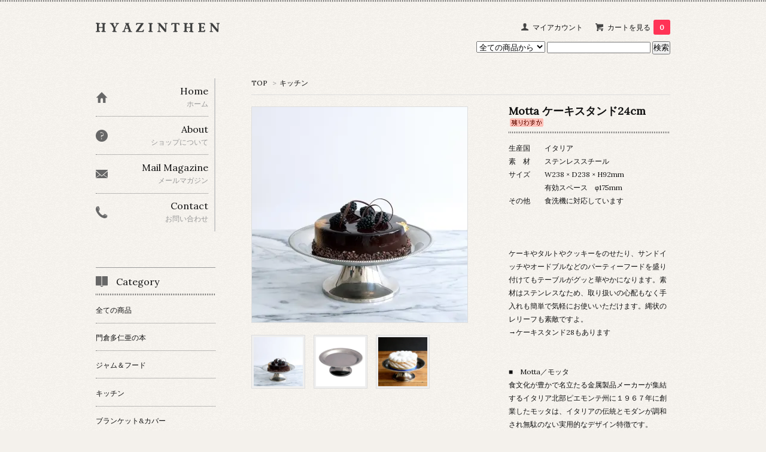

--- FILE ---
content_type: text/html; charset=EUC-JP
request_url: https://hyazinthen.jp/?pid=180917525
body_size: 11317
content:
<!DOCTYPE html PUBLIC "-//W3C//DTD XHTML 1.0 Transitional//EN" "http://www.w3.org/TR/xhtml1/DTD/xhtml1-transitional.dtd">
<html xmlns:og="http://ogp.me/ns#" xmlns:fb="http://www.facebook.com/2008/fbml" xmlns:mixi="http://mixi-platform.com/ns#" xmlns="http://www.w3.org/1999/xhtml" xml:lang="ja" lang="ja" dir="ltr">
<head>
<meta http-equiv="content-type" content="text/html; charset=euc-jp" />
<meta http-equiv="X-UA-Compatible" content="IE=edge,chrome=1" />
<title>Motta ケーキスタンド24cm - HYAZINTHEN</title>
<meta name="Keywords" content="Motta ケーキスタンド24cm,hyazinthen" />
<meta name="Description" content="生産国　　イタリア 素　材　　ステンレススチールサイズ　　W238 × D238 × H92mm 　　　　　有効スペース　φ175mm その他　　食洗機に対応していますケーキやタルトやクッキーをのせたり、サン" />
<meta name="Author" content="" />
<meta name="Copyright" content="GMOペパボ" />
<meta http-equiv="content-style-type" content="text/css" />
<meta http-equiv="content-script-type" content="text/javascript" />
<link rel="stylesheet" href="https://img20.shop-pro.jp/PA01244/962/css/8/index.css?cmsp_timestamp=20251226184708" type="text/css" />

<link rel="alternate" type="application/rss+xml" title="rss" href="https://hyazinthen.jp/?mode=rss" />
<script type="text/javascript" src="//ajax.googleapis.com/ajax/libs/jquery/1.7.2/jquery.min.js" ></script>
<meta property="og:title" content="Motta ケーキスタンド24cm - HYAZINTHEN" />
<meta property="og:description" content="生産国　　イタリア 素　材　　ステンレススチールサイズ　　W238 × D238 × H92mm 　　　　　有効スペース　φ175mm その他　　食洗機に対応していますケーキやタルトやクッキーをのせたり、サン" />
<meta property="og:url" content="https://hyazinthen.jp?pid=180917525" />
<meta property="og:site_name" content="HYAZINTHEN" />
<meta property="og:image" content="https://img20.shop-pro.jp/PA01244/962/product/180917525.jpg?cmsp_timestamp=20240516144740"/>
<meta property="og:type" content="product" />
<meta property="product:price:amount" content="8800" />
<meta property="product:price:currency" content="JPY" />
<meta property="product:product_link" content="https://hyazinthen.jp?pid=180917525" />
<script>
  var Colorme = {"page":"product","shop":{"account_id":"PA01244962","title":"HYAZINTHEN"},"basket":{"total_price":0,"items":[]},"customer":{"id":null},"inventory_control":"product","product":{"shop_uid":"PA01244962","id":180917525,"name":"Motta \u30b1\u30fc\u30ad\u30b9\u30bf\u30f3\u30c924cm","model_number":"","stock_num":1,"sales_price":8000,"sales_price_including_tax":8800,"variants":[],"category":{"id_big":2803436,"id_small":0},"groups":[],"members_price":8000,"members_price_including_tax":8800}};

  (function() {
    function insertScriptTags() {
      var scriptTagDetails = [];
      var entry = document.getElementsByTagName('script')[0];

      scriptTagDetails.forEach(function(tagDetail) {
        var script = document.createElement('script');

        script.type = 'text/javascript';
        script.src = tagDetail.src;
        script.async = true;

        if( tagDetail.integrity ) {
          script.integrity = tagDetail.integrity;
          script.setAttribute('crossorigin', 'anonymous');
        }

        entry.parentNode.insertBefore(script, entry);
      })
    }

    window.addEventListener('load', insertScriptTags, false);
  })();
</script>
<script async src="https://zen.one/analytics.js"></script>
</head>
<body>
<meta name="colorme-acc-payload" content="?st=1&pt=10029&ut=180917525&at=PA01244962&v=20260122145811&re=&cn=f91b1f06778a51d96f1b0539849eb457" width="1" height="1" alt="" /><script>!function(){"use strict";Array.prototype.slice.call(document.getElementsByTagName("script")).filter((function(t){return t.src&&t.src.match(new RegExp("dist/acc-track.js$"))})).forEach((function(t){return document.body.removeChild(t)})),function t(c){var r=arguments.length>1&&void 0!==arguments[1]?arguments[1]:0;if(!(r>=c.length)){var e=document.createElement("script");e.onerror=function(){return t(c,r+1)},e.src="https://"+c[r]+"/dist/acc-track.js?rev=3",document.body.appendChild(e)}}(["acclog001.shop-pro.jp","acclog002.shop-pro.jp"])}();</script><link href='https://fonts.googleapis.com/css?family=Lora:400' rel='stylesheet' type='text/css'>
<script>
  $(function(){
    $(".more_btn").on("click", function() {
      $(".more_seller").toggle();
      $(".updown").toggleClass("more_up");
    });
  });

$(function(){
  $('a[href^=#]').click(function(){
    var speed = 500;
    var href= $(this).attr("href");
    var target = $(href == "#" || href == "" ? 'html' : href);
    var position = target.offset().top;
    $("html, body").animate({scrollTop:position}, speed, "swing");
    return false;
  });
});
</script>

<div id="top_line">

</div>

<div id="container">

  
  <div id="header">
    <div class="header_link">
      <ul>
        <li class="my_account"><a href="https://hyazinthen.jp/?mode=myaccount"><i class="account"></i>マイアカウント</a></li>
                <li class="view_cart"><a href="https://hyazinthen.jp/cart/proxy/basket?shop_id=PA01244962&shop_domain=hyazinthen.jp"><i class="cart"></i>カートを見る<span class="count">0</span></a></li>
      </ul>
    </div>

      
    
          

    
    <div class="search">
      <form action="https://hyazinthen.jp/" method="GET" id="search">
        <input type="hidden" name="mode" value="srh" />
        <select name="cid" style="width: 115px;">
          <option value="">全ての商品から</option>
                    <option value="1647627,0">門倉多仁亜の本</option>
                    <option value="1998864,0">ジャム＆フード</option>
                    <option value="2803436,0">キッチン </option>
                    <option value="2848176,0">ブランケット&カバー</option>
                    <option value="2848341,0">アイピロー＆ネックピロー</option>
                    <option value="2161347,0">オンラインレッスン</option>
                    <option value="2792911,0">ナチュラルコスメ</option>
                    <option value="2851134,0">ランドリー&シミケア</option>
                  </select>
        <input type="text" name="keyword">
        <input type="submit" value="検索" />
      </form>
    </div>
    

    <h1 class="logo"><a href="./"><img src="https://img20.shop-pro.jp/PA01244/962/PA01244962.png?cmsp_timestamp=20251225191814" alt="HYAZINTHEN" /></a></h1>
  </div>
  

  
  <div id="main">
  <div class="footstamp">
  
  
  <p>
    <a href="./">TOP</a>
    <span>&gt;</span><a href='?mode=cate&cbid=2803436&csid=0'>キッチン </a>      </p>
  
    
</div>

<form class="clearfix product_form" name="product_form" method="post" action="https://hyazinthen.jp/cart/proxy/basket/items/add">

<div class="product_detail_area">
    <div class="add_cart">
           
             <h2 class="product_name">Motta ケーキスタンド24cm<img class='new_mark_img2' src='https://img.shop-pro.jp/img/new/icons65.gif' style='border:none;display:inline;margin:0px;padding:0px;width:auto;' /></h2>
          <div class="product_description">
            生産国　　イタリア <br />
素　材　　ステンレススチール<br />
サイズ　　W238 × D238 × H92mm <br />
　　　　　有効スペース　φ175mm <br />
その他　　食洗機に対応しています<br />
<br />
<br />
<br />
ケーキやタルトやクッキーをのせたり、サンドイッチやオードブルなどのパーティーフードを盛り付けてもテーブルがグッと華やかになります。素材はステンレスなため、取り扱いの心配もなく手入れも簡単で気軽にお使いいただけます。縄状のレリーフも素敵ですよ。<br />
→<a href="https://hyazinthen.jp/?pid=180917631">ケーキスタンド28</a>もあります<br />
<br />
<br />
■　Motta／モッタ<br />
食文化が豊かで名立たる金属製品メーカーが集結するイタリア北部ピエモンテ州に１９６７年に創業したモッタは、イタリアの伝統とモダンが調和され無駄のない実用的なデザイン特徴です。<br />
約50年の歴史の中で業務用としてホテルやレストラン・バールなどで使われてきました。良質でシンプルなステンレスアイテムで、ヨーロッパを中心とした国々のご家庭のキッチンやダイニングで愛用されています。<br />
<br />
■その他<br />
製造工程上小さな傷が見られますが、使用上差し支えありません<br />
<br />
<br />
<br />
<br />

          </div>
        
        <table class="add_cart_table">
          
                    
                                  <tr>
              <th>販売価格</th>
              <td>
                                
                  <strong class="price">8,800円(税込)</strong><br />
                            </td>
              </tr>
                    
                    
                                    <tr>
                <th>購入数</th>
                <td>
                  <table border="0" cellpadding="0" cellspacing="0">
                    <tr>
                      <td class="pur_block" style="padding: 0px; border:none;">
                        <input type="text" name="product_num" value="1" />
                      </td>
                      <td class="pur_block" style="padding: 0px; border:none;">
                        <div style="width: 25px;">
                        <a href="javascript:f_change_num2(document.product_form.product_num,'1',1,1);"><img src="https://img.shop-pro.jp/tmpl_img/67/nup.png"></a>
                        <a href="javascript:f_change_num2(document.product_form.product_num,'0',1,1);"><img src="https://img.shop-pro.jp/tmpl_img/67/ndown.png"></a>
                        </div>
                      </td>
                      <td class="pur_block" style="border:none;">
                        <p>個</p>
                      </td>
                    </tr>
                  </table>
                </td>
              </tr>
                                
                    
                                      </table>
                              </div>

    <div class="product_images">

    <script type="text/javascript" src="https://img.shop-pro.jp/js/cloud-zoom.1.0.2.js"></script>

    <div class="zoom-section">
      <div class="zoom-small-image">
        <div id="wrap">
          
                      <a href="https://img20.shop-pro.jp/PA01244/962/product/180917525.jpg?cmsp_timestamp=20240516144740" class="cloud-zoom" id="zoom1" rel="position: &#39;inside&#39; , showTitle: true, adjustX:-4, adjustY:-4" style="position: relative; display: block; " title="">
            <img src="https://img20.shop-pro.jp/PA01244/962/product/180917525.jpg?cmsp_timestamp=20240516144740" style="display: block;" />
            </a>
                    
          <input type="hidden" name="user_hash" value="974fea8c9d731a1cb638230357f37acc"><input type="hidden" name="members_hash" value="974fea8c9d731a1cb638230357f37acc"><input type="hidden" name="shop_id" value="PA01244962"><input type="hidden" name="product_id" value="180917525"><input type="hidden" name="members_id" value=""><input type="hidden" name="back_url" value="https://hyazinthen.jp/?pid=180917525"><input type="hidden" name="needs_basket_token" value="1"><input type="hidden" name="reference_token" value="7ad11ab3db544743acbb31b4d74bdd3b"><input type="hidden" name="shop_domain" value="hyazinthen.jp">
      </div>
    </div>

    <div class="zoom-desc clearfix">
              <a href="https://img20.shop-pro.jp/PA01244/962/product/180917525.jpg?cmsp_timestamp=20240516144740" class="cloud-zoom-gallery" title="" rel="useZoom: &#39;zoom1&#39;, smallImage: &#39; https://img20.shop-pro.jp/PA01244/962/product/180917525.jpg?cmsp_timestamp=20240516144740&#39; ">
        <img class="zoom-tiny-image" src="https://img20.shop-pro.jp/PA01244/962/product/180917525.jpg?cmsp_timestamp=20240516144740" />
        </a>
                                          <a href="https://img20.shop-pro.jp/PA01244/962/product/180917525_o1.jpg?cmsp_timestamp=20240516144740" class="cloud-zoom-gallery" title="" rel="useZoom: 'zoom1', smallImage: ' https://img20.shop-pro.jp/PA01244/962/product/180917525_o1.jpg?cmsp_timestamp=20240516144740' ">
            <img class="zoom-tiny-image" src="https://img20.shop-pro.jp/PA01244/962/product/180917525_o1.jpg?cmsp_timestamp=20240516144740" />
            </a>
                                        <a href="https://img20.shop-pro.jp/PA01244/962/product/180917525_o2.jpg?cmsp_timestamp=20240516144740" class="cloud-zoom-gallery" title="" rel="useZoom: 'zoom1', smallImage: ' https://img20.shop-pro.jp/PA01244/962/product/180917525_o2.jpg?cmsp_timestamp=20240516144740' ">
            <img class="zoom-tiny-image" src="https://img20.shop-pro.jp/PA01244/962/product/180917525_o2.jpg?cmsp_timestamp=20240516144740" />
            </a>
                                                                                                                                                                                                                                                                                                                                                                                                                                                                                                                                                                                                                                                                                                                                                                                                                                                                                                          </div>
  </div>
</div>



        
        

        



<div class="add_cart">


        
        
          <div class="disable_cartin button_area">
            <input type="submit" value="カートに入れる" class="btn btn-primary btn-large" />
          </div>
                
              
        <p id="sk_link_other">
          <a href="https://hyazinthen.jp/?mode=sk">特定商取引法に基づく表記 (返品など)</a>
        </p>

          <div class="product_link_area">
          
          <p>
            <a class="btn btn-contact" href="https://hyazinthen.shop-pro.jp/customer/products/180917525/inquiries/new">この商品について問い合わせる</a>
          </p>
          <ul class="other_link">
                      <li><a href="mailto:?subject=%E3%80%90HYAZINTHEN%E3%80%91%E3%81%AE%E3%80%8CMotta%20%E3%82%B1%E3%83%BC%E3%82%AD%E3%82%B9%E3%82%BF%E3%83%B3%E3%83%8924cm%E3%80%8D%E3%81%8C%E3%81%8A%E3%81%99%E3%81%99%E3%82%81%E3%81%A7%E3%81%99%EF%BC%81&body=%0D%0A%0D%0A%E2%96%A0%E5%95%86%E5%93%81%E3%80%8CMotta%20%E3%82%B1%E3%83%BC%E3%82%AD%E3%82%B9%E3%82%BF%E3%83%B3%E3%83%8924cm%E3%80%8D%E3%81%AEURL%0D%0Ahttps%3A%2F%2Fhyazinthen.jp%2F%3Fpid%3D180917525%0D%0A%0D%0A%E2%96%A0%E3%82%B7%E3%83%A7%E3%83%83%E3%83%97%E3%81%AEURL%0Ahttps%3A%2F%2Fhyazinthen.jp%2F">この商品を友達に教える</a></li>
            <li><a href="https://hyazinthen.jp/?mode=cate&cbid=2803436&csid=0">買い物を続ける</a></li>
          </ul>
          <ul class="share clearfix">
            <li><div class="twitter">
            <a href="https://twitter.com/share" class="twitter-share-button" data-url="https://hyazinthen.jp/?pid=180917525" data-text="" data-lang="ja" >ツイート</a>
<script charset="utf-8">!function(d,s,id){var js,fjs=d.getElementsByTagName(s)[0],p=/^http:/.test(d.location)?'http':'https';if(!d.getElementById(id)){js=d.createElement(s);js.id=id;js.src=p+'://platform.twitter.com/widgets.js';fjs.parentNode.insertBefore(js,fjs);}}(document, 'script', 'twitter-wjs');</script>
          </div></li>
          <li><div class="fb-like">
            
          </div></li>
          <li><div class="line">
           <div class="line-it-button" data-lang="ja" data-type="share-a" data-ver="3"
                         data-color="default" data-size="small" data-count="false" style="display: none;"></div>
                       <script src="https://www.line-website.com/social-plugins/js/thirdparty/loader.min.js" async="async" defer="defer"></script>
          </div></li></ul>
         <ul class="share calamel-link clearfix">  
                      <li><div class="fav_button"></div></li>
         </ul>
</div>


</div>


</div>
</form>
<br style="clear:both;">




  <div class="box  box_small" id="box_recommend">
  <div class="header_block clearfix">
  <div class="icon">
  <img src="https://img.shop-pro.jp/tmpl_img/67/recommended_icon.png">
  </div>
  <div class="title">
  <h3>おすすめ商品</h3>
  </div>
  </div>
        <div class="item_box">
        
        <div class="item_image">
                        <a href="?pid=190186954"><img src="https://img20.shop-pro.jp/PA01244/962/product/190186954_th.jpg?cmsp_timestamp=20260120093921" class="item" /></a><br />
                    </div>
        <div class="item_detail">
            
            <p class="item_name">
                <a href="?pid=190186954">多仁亜のオンライン2月料理教室<img class='new_mark_img2' src='https://img.shop-pro.jp/img/new/icons12.gif' style='border:none;display:inline;margin:0px;padding:0px;width:auto;' /></a><br />
            </p>
            <p class="item_price">
                
                                
                5,500円(税込)<br />
                                            </p>
        </div>
    </div>
            <div class="item_box">
        
        <div class="item_image">
                        <a href="?pid=180617646"><img src="https://img20.shop-pro.jp/PA01244/962/product/180617646_th.jpg?cmsp_timestamp=20240424112550" class="item" /></a><br />
                    </div>
        <div class="item_detail">
            
            <p class="item_name">
                <a href="?pid=180617646"> Vicrila バスクグラス/7oz<img class='new_mark_img2' src='https://img.shop-pro.jp/img/new/icons57.gif' style='border:none;display:inline;margin:0px;padding:0px;width:auto;' /></a><br />
            </p>
            <p class="item_price">
                
                                
                737円(税込)<br />
                                            </p>
        </div>
    </div>
            <div class="item_box">
        
        <div class="item_image">
                        <a href="?pid=180917525"><img src="https://img20.shop-pro.jp/PA01244/962/product/180917525_th.jpg?cmsp_timestamp=20240516144740" class="item" /></a><br />
                    </div>
        <div class="item_detail">
            
            <p class="item_name">
                <a href="?pid=180917525">Motta ケーキスタンド24cm<img class='new_mark_img2' src='https://img.shop-pro.jp/img/new/icons65.gif' style='border:none;display:inline;margin:0px;padding:0px;width:auto;' /></a><br />
            </p>
            <p class="item_price">
                
                                
                8,800円(税込)<br />
                                            </p>
        </div>
    </div>
            <div class="item_box">
        
        <div class="item_image">
                        <a href="?pid=180917631"><img src="https://img20.shop-pro.jp/PA01244/962/product/180917631_th.jpg?cmsp_timestamp=20240516145104" class="item" /></a><br />
                    </div>
        <div class="item_detail">
            
            <p class="item_name">
                <a href="?pid=180917631">Motta ケーキスタンド28cm<img class='new_mark_img2' src='https://img.shop-pro.jp/img/new/icons65.gif' style='border:none;display:inline;margin:0px;padding:0px;width:auto;' /></a><br />
            </p>
            <p class="item_price">
                
                                
                11,000円(税込)<br />
                                            </p>
        </div>
    </div>
            <div class="item_box box_last">
        
        <div class="item_image">
                        <a href="?pid=181575519"><img src="https://img20.shop-pro.jp/PA01244/962/product/181575519_th.jpg?cmsp_timestamp=20240629175745" class="item" /></a><br />
                    </div>
        <div class="item_detail">
            
            <p class="item_name">
                <a href="?pid=181575519">KLIPPANコットンスロー/サンフラワーイエロー</a><br />
            </p>
            <p class="item_price">
                
                                
                17,600円(税込)<br />
                                            </p>
        </div>
    </div>
            <br style="clear:both;" />
  </div>

  <div class="box  box_small" id="box_new-item">
  <div class="header_block clearfix">
  <div class="icon">
  <img src="https://img.shop-pro.jp/tmpl_img/67/recommended_icon.png">
  </div>
  <div class="title">
  <h3>新着商品</h3>
  </div>
  </div>
        <div class="item_box">
        
        <div class="item_image">
                        <a href="?pid=190186954"><img src="https://img20.shop-pro.jp/PA01244/962/product/190186954_th.jpg?cmsp_timestamp=20260120093921" class="item" /></a><br />
                    </div>
        <div class="item_detail">
            
            <p class="item_name">
                <a href="?pid=190186954">多仁亜のオンライン2月料理教室<img class='new_mark_img2' src='https://img.shop-pro.jp/img/new/icons12.gif' style='border:none;display:inline;margin:0px;padding:0px;width:auto;' /></a><br />
            </p>
            <p class="item_price">
                
                                
                5,500円(税込)<br />
                                            </p>
        </div>
    </div>
            <div class="item_box">
        
        <div class="item_image">
                        <a href="?pid=189976688"><img src="https://img20.shop-pro.jp/PA01244/962/product/189976688_th.jpg?cmsp_timestamp=20251229133742" class="item" /></a><br />
                    </div>
        <div class="item_detail">
            
            <p class="item_name">
                <a href="?pid=189976688">Dallmayrアールグレイティー<img class='new_mark_img2' src='https://img.shop-pro.jp/img/new/icons12.gif' style='border:none;display:inline;margin:0px;padding:0px;width:auto;' /></a><br />
            </p>
            <p class="item_price">
                
                                
                810円(税込)<br />
                                            </p>
        </div>
    </div>
            <div class="item_box">
        
        <div class="item_image">
                        <a href="?pid=189976676"><img src="https://img20.shop-pro.jp/PA01244/962/product/189976676_th.jpg?cmsp_timestamp=20251229133833" class="item" /></a><br />
                    </div>
        <div class="item_detail">
            
            <p class="item_name">
                <a href="?pid=189976676">Dallmayrキャラメルルイボス/ノンカフェイン<img class='new_mark_img2' src='https://img.shop-pro.jp/img/new/icons12.gif' style='border:none;display:inline;margin:0px;padding:0px;width:auto;' /></a><br />
            </p>
            <p class="item_price">
                
                                
                810円(税込)<br />
                                            </p>
        </div>
    </div>
            <div class="item_box">
        
        <div class="item_image">
                        <a href="?pid=189976599"><img src="https://img20.shop-pro.jp/PA01244/962/product/189976599_th.jpg?cmsp_timestamp=20251229133933" class="item" /></a><br />
                    </div>
        <div class="item_detail">
            
            <p class="item_name">
                <a href="?pid=189976599">Dallmayrフルーツティー/ノンカフェイン<img class='new_mark_img2' src='https://img.shop-pro.jp/img/new/icons12.gif' style='border:none;display:inline;margin:0px;padding:0px;width:auto;' /></a><br />
            </p>
            <p class="item_price">
                
                                
                810円(税込)<br />
                                            </p>
        </div>
    </div>
            <div class="item_box box_last">
        
        <div class="item_image">
                        <a href="?pid=189950057"><img src="https://img20.shop-pro.jp/PA01244/962/product/189950057_th.jpg?cmsp_timestamp=20251226105505" class="item" /></a><br />
                    </div>
        <div class="item_detail">
            
            <p class="item_name">
                <a href="?pid=189950057"> Kracht キッチンクロス/グレーストライプ<img class='new_mark_img2' src='https://img.shop-pro.jp/img/new/icons12.gif' style='border:none;display:inline;margin:0px;padding:0px;width:auto;' /></a><br />
            </p>
            <p class="item_price">
                
                                
                1,650円(税込)<br />
                                            </p>
        </div>
    </div>
            <br style="clear:both;" />
  </div>

<script type="text/javascript" src="https://img.shop-pro.jp/js/jquery.easing.1.3.js"></script>

  
  
      
    </div>
  


<div id="side">
  
  
    <div class="box" id="side_nav">
    <ul>
         <li><a href="./"><div class="nav_item clearfix"><div class="nav_icon"><img src="https://img.shop-pro.jp/tmpl_img/67/home_icon.png"></div><div class="nav_title"><h3>Home</h3>
<p>ホーム</p></div></div></a></li>
         <li><a href="https://hyazinthen.jp/?mode=sk"><div class="nav_item clearfix"><div class="nav_icon"><img src="https://img.shop-pro.jp/tmpl_img/67/about_icon.png"></div><div class="nav_title"><h3>About</h3>
<p>ショップについて</p></div></div></a></li>
                         <li><a href="https://hyazinthen.shop-pro.jp/customer/newsletter/subscriptions/new"><div class="nav_item clearfix"><div class="nav_icon"><img src="https://img.shop-pro.jp/tmpl_img/67/mailmaga_icon.png"></div><div class="nav_title"><h3>Mail Magazine</h3>
<p>メールマガジン</p></div></div></a></li>
                 <li><a href="https://hyazinthen.shop-pro.jp/customer/inquiries/new"><div class="nav_item clearfix"><div class="nav_icon"><img src="https://img.shop-pro.jp/tmpl_img/67/contact_icon.png"></div><div class="nav_title"><h3>Contact</h3>
<p>お問い合わせ</p></div></div></a></li>
     </ul>
    </div>
    



  <div class="box box_default" id="box_category">
  <div class="header_block clearfix">
  <div class="icon">
  <img src="https://img.shop-pro.jp/tmpl_img/67/category_icon.png">
  </div>
  <div class="title">
  <h3>Category</h3>
  </div>
  </div>
  <ul>
    <li><a href="./?mode=srh&cid=&keyword="><div><p>全ての商品</p></div></a></li>      
                <li><a href="https://hyazinthen.jp/?mode=cate&cbid=1647627&csid=0"><div><p>門倉多仁亜の本</p></div></a></li>
                      <li><a href="https://hyazinthen.jp/?mode=cate&cbid=1998864&csid=0"><div><p>ジャム＆フード</p></div></a></li>
                      <li><a href="https://hyazinthen.jp/?mode=cate&cbid=2803436&csid=0"><div><p>キッチン </p></div></a></li>
                      <li><a href="https://hyazinthen.jp/?mode=cate&cbid=2848176&csid=0"><div><p>ブランケット&カバー</p></div></a></li>
                      <li><a href="https://hyazinthen.jp/?mode=cate&cbid=2848341&csid=0"><div><p>アイピロー＆ネックピロー</p></div></a></li>
                      <li><a href="https://hyazinthen.jp/?mode=cate&cbid=2161347&csid=0"><div><p>オンラインレッスン</p></div></a></li>
                      <li><a href="https://hyazinthen.jp/?mode=cate&cbid=2792911&csid=0"><div><p>ナチュラルコスメ</p></div></a></li>
                      <li><a href="https://hyazinthen.jp/?mode=cate&cbid=2851134&csid=0"><div><p>ランドリー&シミケア</p></div></a></li>
            </ul>
</div>


  
  

    
        

    
    
        

    
        

      
            
    </div>
  

  
<a href="#top_line" class="to_top"><span>Top</span></a>
  

  
  <div id="footer">

 
    
<div class="foot_policy clearfix">
  <div class="foot_sk_box">  
    <h3>返品について</h3>                  
      <dl>
        <dt><h4>返品期限</h4></dt>
        <dd><p>商品のイメージ違い、サイズ間違い及び注文間違い等、お客様のご都合による返品交換は、送料お客様ご負担にて受付します（食品は除外）。<br />
</p></dd>
        <dt><h4>返品送料</h4></dt>
        <dd><p>当社の不手際により不備が発生した場合は送料を負担します。お客様の都合によるキャンセルの場合は返品送料はお客様の負担となります。</p></dd>
      </dl>
  </div>



  <div id="pay" class="foot_sk_box">
    <h3>お支払い方法</h3>
      <dl>
                        <dt>
          <h4>[郵便振替]</h4><dt>
          <dd><p>          ご注文確認メールに記載の合計金額を下記口座にお振込み下さい(振込手数料はお客様負担となります）。ご入金確認後、発送致します。なお、注文確認メールが届いて７日以内にご入金のない場合は自動的にキャンセルさせていただきます。<br />
<br />
郵便振替口座番号　00160-2-447219<br />
口座名称  (有)クッキングホリデイズ
          </p><dd>
                        <dt>
          <h4>[振込]</h4><dt>
          <dd><p>          ご注文確認メールに記載の合計金額を下記口座にお振込み下さい(振込手数料はお客様負担となります）。ご入金確認後、発送致します。なお、注文確認メールが届いて７日以内にご入金のない場合は自動的にキャンセルさせていただきます。<br />
<br />
銀行名　ゆうちょ銀行<br />
金融機関コード： 9900<br />
店番　019　<br />
店名　〇一九店（読み：ゼロイチキュウ店）<br />
預金種目　当座<br />
口座番号　0447219<br />
口座名　ユ）クッキングホリデイズ
          </p><dd>
                        <dt>
          <h4>[クレジット]</h4><dt>
          <dd><p>            <img class='payment_img' src='https://img.shop-pro.jp/common/card2.gif'><img class='payment_img' src='https://img.shop-pro.jp/common/card6.gif'><img class='payment_img' src='https://img.shop-pro.jp/common/card18.gif'><img class='payment_img' src='https://img.shop-pro.jp/common/card0.gif'><img class='payment_img' src='https://img.shop-pro.jp/common/card9.gif'>
                    　　　VISA、ダイナース、マスターカード、JCB、アメリカン・エキスプレスをご利用いただけます
          </p><dd>
                        <dt>
          <h4>[Amazon Pay]</h4><dt>
          <dd><p>          Amazonのアカウントに登録された配送先や支払方法を利用して決済できます
          </p><dd>
          </dl>
  </div>



  <div class="foot_sk_box">
    <h3>配送方法・送料について</h3>
    <dl>
                        
        <dt>
          <h4>[クロネコヤマト]</h4>
       </dt>
       <dd>          
<p>サイズに関係なく下記料金でお届けします（発送元は新潟県）<br />
<br />
北海道　1,360円<br />
青森・岩手・秋田　1,060円<br />
宮城・山形・福島　940円<br />
東京・茨城・栃木・群馬　940円<br />
埼玉・千葉・神奈川・山梨　940円<br />
長野・新潟　940円<br />
富山・石川・福井　940円<br />
静岡・愛知・岐阜・三重　940円<br />
京都・滋賀・奈良・和歌山 1,060円<br />
大阪・兵庫　1,060円<br />
岡山・広島・山口　1,190円<br />
鳥取・島根　1,190円<br />
香川・徳島・高知・愛媛　1,190円<br />
福岡・佐賀・長崎・熊本　1,360円<br />
大分・宮崎・鹿児島　1,360 円<br />
沖縄　1,680 円<br />
<br />
ご注文より7日以内に発送します<br />
日時指定は注文日より１週間後から可能となりますが、銀行振込、郵便振替の場合は入金後の発送となります。発送希望日がない場合は準備が整い次第発送させて頂きます。発送が完了しましたら、メールにてお知らせします。</p>
        </dd>
                        
        <dt>
          <h4>[クロネコヤマト/日付指定不可]</h4>
       </dt>
       <dd>          
<p></p>
        </dd>
                        
        <dt>
          <h4>[レターパックライト]</h4>
       </dt>
       <dd>          
<p>全国一律430円でポスト投函<br />
※追跡サービス有<br />
※お届け日時の指定は不可</p>
        </dd>
                        
        <dt>
          <h4>[レターパックプラス]</h4>
       </dt>
       <dd>          
<p>全国一律600円で対面でお届け<br />
※追跡サービス有<br />
※お届け日時の指定は不可</p>
        </dd>
                        
        <dt>
          <h4>[スマートレター]</h4>
       </dt>
       <dd>          
<p>全国一律180円でポスト投函<br />
※追跡サービス無し<br />
※お届け日時の指定不可</p>
        </dd>
                        
        <dt>
          <h4>[送料なし]</h4>
       </dt>
       <dd>          
<p></p>
        </dd>
      </dl>
  </div>


      
    
        
</div>  

 
    

  <ul class="footer_sns">
              <li>
        <a href="https://instagram.com/hyazinthen.jp" target="_blank"><img src="https://img.shop-pro.jp/tmpl_img/67/instagram_icon.png" /></a>
      </li>
              </ul>

 
 
   <ul class="footer_menu">
      <li><a href="./">ホーム</a></li>
      <li><a href="https://hyazinthen.jp/?mode=myaccount">マイアカウント</a></li>
      <li><a href="https://hyazinthen.shop-pro.jp/customer/inquiries/new">お問い合わせ</a></li>
      <li><a href="https://hyazinthen.jp/?mode=privacy">プライバシーポリシー</a></li>
      <li><a href="https://hyazinthen.jp/?mode=sk#payment">お支払い方法について</a></li>
      <li><a href="https://hyazinthen.jp/?mode=sk#delivery">配送方法・送料について</a></li>
      <li><a href="https://hyazinthen.jp/?mode=sk">特定商取引法に基づく表記</a></li>
      <li><a href="https://hyazinthen.jp/?mode=rss">RSS</a> / <a href="https://hyazinthen.jp/?mode=atom">ATOM</a></li>
    </ul>
    <address class="copyright">
      Copyright (C) hyazinthen. All Rights Reserved.
      <span class="powered"><a href="https://shop-pro.jp" target="_blank">Powered&nbsp;<img src="https://img.shop-pro.jp/tmpl_img/67/powered.png" alt="カラーミーショップ" /></a></span>
    </address>
  </div>
 
  
</div><link rel="stylesheet" href="css/amazon-pay-buy-now.css?20260107">

<div id="amazon-pay-buy-now-modal" class="amazon-pay-buy-now-modal-layout amazon_pay_buy_now_modal cart_modal__close amazonpay">
  <div class="amazon-pay-buy-now-modal-layout__container not_bubbling">
    <label class="cart_modal__close amazon-pay-buy-now-modal-layout__close-icon"></label>
    <p class="amazon-pay-buy-now-modal-layout__heading">
      こちらの商品が<br class="sp-br">カートに入りました
    </p>
    <div class="amazon-pay-buy-now-item">
              <div class="amazon-pay-buy-now-item__image"><img src="https://img20.shop-pro.jp/PA01244/962/product/180917525.jpg?cmsp_timestamp=20240516144740" alt="Motta ケーキスタンド24cm" /></div>
            <p class="amazon-pay-buy-now-item__name">Motta ケーキスタンド24cm</p>
    </div>
    <div class="amazon-pay-buy-now-modal-layout__action">
      <a class="amazon-pay-buy-now-button" href="/cart/">かごの中身を見る</a>
      <div class="amazon-pay-buy-now-button-unit">
        <p class="amazon-pay-buy-now-button-unit__text">または、今すぐ購入</p>
        <div id="AmazonPayButton"></div>
      </div>
      <p class="cart_modal__close amazon-pay-buy-now-text-link">ショッピングを続ける</p>
    </div>
  </div>
</div>

<div id="amazon-pay-buy-now-error-modal" class="amazon-pay-buy-now-modal-layout amazon_pay_buy_now_error_modal cart_in_error__close">
  <div class="amazon-pay-buy-now-modal-layout__container not_bubbling">
    <label class="cart_in_error__close amazon-pay-buy-now-modal-layout__close-icon"></label>
    <p class="amazon-pay-buy-now-modal-layout__heading amazon_pay_buy_now_error_message cart_in_error_modal__heading"></p>
    <div class="amazon-pay-buy-now-modal-layout__action">
      <button class="cart_in_error__close amazon-pay-buy-now-button">ショッピングを続ける</button>
    </div>
  </div>
</div>

<div id="amazon-pay-buy-now-processing-modal" class="amazon-pay-buy-now-modal-layout amazon_pay_buy_now_processing_modal">
  <div class="amazon-pay-buy-now-modal-layout__container not_bubbling">
    <div class="amazon-pay-buy-now-processing">
      <div class="amazon-pay-buy-now-processing__icon">
        <div class="in-circular-progress-indicator" role="progressbar"></div>
      </div>
      <p class="amazon-pay-buy-now-processing__heading">
        Amazon Payで決済中です。
      </p>
      <p class="amazon-pay-buy-now-processing__body">
        そのままお待ちください。<br>決済が完了すると、自動で画面が切り替わります。
      </p>
    </div>
  </div>
</div>

<script src="https://static-fe.payments-amazon.com/checkout.js" charset="utf-8"></script>
<script type="text/javascript" charset="utf-8">
  let prefecture = null;
  let deliveryId = null;

  const openColomreAmazonPayBuyNowProcessingModal = () => {
    const modal = document.querySelector('#amazon-pay-buy-now-modal')
    modal.style.visibility = 'hidden';
    modal.querySelectorAll('*').forEach(el => el.style.visibility = 'hidden');

    const processingModal = document.querySelector('#amazon-pay-buy-now-processing-modal')
    processingModal.style.visibility = "visible";
    processingModal.querySelectorAll('*').forEach(el => el.style.visibility = "visible");
  }

  const closeColomreAmazonPayBuyNowProcessingModal = () => {
    const modal = document.querySelector('#amazon-pay-buy-now-modal')
    modal.style.visibility = 'visible';
    modal.querySelectorAll('*').forEach(el => el.style.visibility = 'visible');

    const processingModal = document.querySelector('#amazon-pay-buy-now-processing-modal')
    processingModal.style.visibility = "hidden";
    processingModal.querySelectorAll('*').forEach(el => el.style.visibility = "hidden");
  }

  amazon.Pay.renderJSButton('#AmazonPayButton', {
    merchantId: 'A1KXWZ4V0BGRBL',
    ledgerCurrency: 'JPY',
        checkoutLanguage: 'ja_JP',
    productType: 'PayAndShip',
    placement: 'Cart',
    buttonColor: 'Gold',
    checkoutSessionConfig: {
      storeId: 'amzn1.application-oa2-client.1165157344ab434d91be78f103123258',
      scopes: ["name", "email", "phoneNumber", "billingAddress"],
      paymentDetails: {
        paymentIntent: "AuthorizeWithCapture",
        canHandlePendingAuthorization: false
      },
      platformId: "A1RPRQMW5V5B38",
      deliverySpecifications: {
        addressRestrictions: {
          type: "Allowed",
          restrictions: {
            JP: {
              statesOrRegions: ["北海道","青森県","岩手県","宮城県","秋田県","山形県","福島県","茨城県","栃木県","群馬県","埼玉県","千葉県","東京都","神奈川県","新潟県","富山県","石川県","福井県","山梨県","長野県","岐阜県","静岡県","愛知県","三重県","滋賀県","京都府","大阪府","兵庫県","奈良県","和歌山県","鳥取県","島根県","岡山県","広島県","山口県","徳島県","香川県","愛媛県","高知県","福岡県","佐賀県","長崎県","熊本県","大分県","宮崎県","鹿児島県","沖縄県"]
            }
          }
        }
      }
    },
    onInitCheckout: async function (event) {
      prefecture = event.shippingAddress.stateOrRegion;

      openColomreAmazonPayBuyNowProcessingModal();

      try {
        const response = await fetch(
          "/cart/api/public/basket/amazon_pay_buy_now/checkout_sessions",
          {
            method: "POST",
            headers: {
              "Content-type": "application/json"
                          },
            body: JSON.stringify({
              shop_id: 'PA01244962',
              type: "onInitCheckout",
              prefecture: prefecture,
              shipping_address: event.shippingAddress,
              buyer: event.buyer,
              billing_address: event.billingAddress
            })
          }
        );

        if (!response.ok) {
          closeColomreAmazonPayBuyNowProcessingModal();

          const errorResponse = await response.body();
          const errorType = errorResponse.error_type

          return {
            "status": "error",
            "reasonCode": errorType
          }
        }

        const result = await response.json();
        return result;
      } catch (_e) {
        closeColomreAmazonPayBuyNowProcessingModal();

        return {
          status: "error",
          reasonCode: "unknownError",
        }
      }
    },
    onShippingAddressSelection: async function (event) {
      try {
        const response = await fetch(
          "/cart/api/public/basket/amazon_pay_buy_now/checkout_sessions",
          {
            method: "POST",
            headers: {
              "Content-type": "application/json"
                            },
            body: JSON.stringify({
              shop_id: 'PA01244962',
              type: "onShippingAddressSelection",
              prefecture: event.shippingAddress.stateOrRegion,
              shipping_address: event.shippingAddress
            })
          }
        );

        if (!response.ok) {
          closeColomreAmazonPayBuyNowProcessingModal();

          return {
            "status": "error",
            "reasonCode": "shippingAddressInvalid"
          }
        }

        const result = await response.json();
        return result;
      } catch (_e) {
        closeColomreAmazonPayBuyNowProcessingModal();

        return {
          status: "error",
          reasonCode: "unknownError",
        }
      }
    },
    onDeliveryOptionSelection: async function (event) {
      deliveryId = event.deliveryOptions.id

      try {
        const response = await fetch(
          "/cart/api/public/basket/amazon_pay_buy_now/checkout_sessions",
          {
            method: "POST",
            headers: {
              "Content-type": "application/json"
                            },
            body: JSON.stringify({
              shop_id: 'PA01244962',
              type: "onDeliveryOptionSelection",
              delivery_id: event.deliveryOptions.id,
              prefecture: prefecture
            })
          }
        );

        if (!response.ok) {
          closeColomreAmazonPayBuyNowProcessingModal();

          return {
            "status": "error",
            "reasonCode": "deliveryOptionInvalid"
          }
        }

        const result = await response.json();

        return result;
      } catch (_e) {
        closeColomreAmazonPayBuyNowProcessingModal();

        return {
          status: "error",
          reasonCode: "unknownError",
        }
      }
    },
    onCompleteCheckout: async function (event) {
      const form = document.querySelector('form[name="amazon_pay_buy_now_checkout_form"]')

      form.querySelectorAll('input').forEach(input => {
        if (input.name === 'shop_id') {
          input.value = 'PA01244962';
        }
        if (input.name === 'checkout_session_id') {
          input.value = event.amazonCheckoutSessionId;
        }
      });

      if (event.deliveryOptions && event.deliveryOptions.dateTimeWindow) {
        event.deliveryOptions.dateTimeWindow.forEach((d, i) => {
          const typeInput = document.createElement('input');
          typeInput.name = "delivery_options[][type]";
          typeInput.value = d.type;
          form.append(typeInput)

          const valueInput = document.createElement('input')
          valueInput.name = "delivery_options[][value]";
          valueInput.value = d.value;
          form.append(valueInput)
        })
      }

      form.submit();
    },
    onCancel: function (event) {
      closeColomreAmazonPayBuyNowProcessingModal();
    }
  });
</script>

<form name="amazon_pay_buy_now_checkout_form" method="POST" action="/cart/api/public/basket/amazon_pay_buy_now/checkout">
  <input type="hidden" name="shop_id" value="" />
  <input type="hidden" name="checkout_session_id" value="" />
</form><script type="text/javascript" src="https://hyazinthen.jp/js/cart.js" ></script>
<script type="text/javascript" src="https://hyazinthen.jp/js/async_cart_in.js" ></script>
<script type="text/javascript" src="https://hyazinthen.jp/js/product_stock.js" ></script>
<script type="text/javascript" src="https://hyazinthen.jp/js/js.cookie.js" ></script>
<script type="text/javascript" src="https://hyazinthen.jp/js/favorite_button.js" ></script>
</body></html>